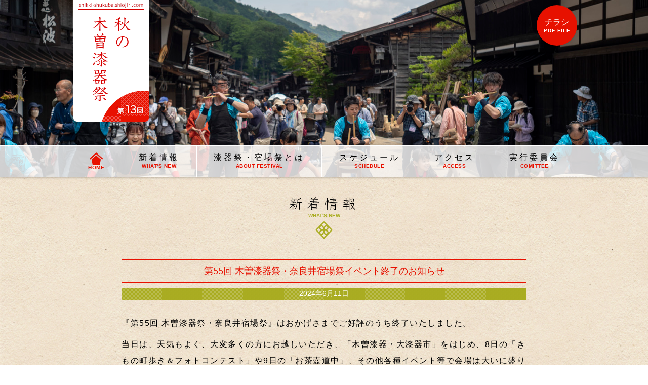

--- FILE ---
content_type: text/css; charset=utf-8
request_url: https://shikki-shukuba.shiojiri.com/cms/wp-content/cache/autoptimize/autoptimize_single_d166cce0a70bcf06ee64f37e8af8cbf7.php?ver=d086cd0e3dfd9b1af417a1bdba142225
body_size: 615
content:
.LzUwNTgFEFOlDJzlcebt{margin:2.5em 0}.g8NisamQ8gUAUp0Q3VMe{margin:0}.HqymJUczEyEjtG90lxbt{display:block;margin:0 auto;max-width:100%}.zDOhykjvRnxy55BwlweV{font-weight:500;margin:.625em 0 0;text-align:center}._dQ0T1tTNjKix_dpzgKR{margin:1.875em auto;max-width:37.5em}._dQ0T1tTNjKix_dpzgKR figure table{border-collapse:separate;border-spacing:1px;font-size:.875em;width:100%}._dQ0T1tTNjKix_dpzgKR figure table td{background-color:#fff;font-weight:500;padding:.7857142857em .7142857143em}._dQ0T1tTNjKix_dpzgKR figure table td:first-child{background-color:#000;color:#fff;width:10.7142857143em}@media screen and (max-width:768px){._dQ0T1tTNjKix_dpzgKR figure table td:first-child{width:7.1428571429em}}.tTn3f862aox1tMSdVYhh{color:var(--theme-color);font-size:1em;font-weight:400;letter-spacing:.1em;margin:.625em 0;padding:0 0 0 1.375em;position:relative}.tTn3f862aox1tMSdVYhh:before{background-color:#fff;border:solid .125em var(--theme-color);box-sizing:border-box;content:"";display:block;height:.875em;left:.1875em;position:absolute;top:50%;transform:translate(0,-50%) rotate(45deg);width:.875em}.tTn3f862aox1tMSdVYhh:after{background-color:var(--theme-color);content:"";display:block;height:.375em;left:.4375em;position:absolute;top:50%;transform:translate(0,-50%) rotate(45deg);width:.375em}.m_nHC5_fl28U9ZfoI0iO{margin:.625em 0}.AoMudfLCzJmQ2JcLDMaS{background-color:#fff;border-radius:.625em;margin:1.875em 0;padding:1.25em 1.25em .625em}._vo1Xftp7tQEhskUg4Eg{border-color:var(--theme-color);border-style:dashed;border-width:2px 0;color:var(--theme-color);font-size:.875em;font-weight:500;margin:0;padding:.2857142857em 0;text-align:center}.qnYpSZGXYecsj0_tWtoA{line-height:1.75;margin:.9375em 0 0}

--- FILE ---
content_type: text/css; charset=utf-8
request_url: https://shikki-shukuba.shiojiri.com/cms/wp-content/cache/autoptimize/autoptimize_single_1064f9f6c748b3307eeb0168810f9080.php?ver=6.8.3
body_size: 3270
content:
/*!*****************************************************************************************************************************************************************************************************************************************************************************************************************************************************************************************************************************************************************************************************************************************************************************************!*\
  !*** css ../.yarn/__virtual__/css-loader-virtual-fcc2f38253/3/.yarn/berry/cache/css-loader-npm-6.10.0-5561e0c62e-10c0.zip/node_modules/css-loader/dist/cjs.js??ruleSet[1].rules[1].use[1]!../.yarn/__virtual__/postcss-loader-virtual-5569ff12a7/3/.yarn/berry/cache/postcss-loader-npm-6.2.1-45828eb0de-10c0.zip/node_modules/postcss-loader/dist/cjs.js??ruleSet[1].rules[1].use[2]!../.yarn/__virtual__/sass-loader-virtual-26b5f3551c/3/.yarn/berry/cache/sass-loader-npm-12.6.0-19096ee50d-10c0.zip/node_modules/sass-loader/dist/cjs.js??ruleSet[1].rules[1].use[3]!./style.scss ***!
  \*****************************************************************************************************************************************************************************************************************************************************************************************************************************************************************************************************************************************************************************************************************************************************************************************/
/*! normalize.scss v0.1.0 | MIT License | based on git.io/normalize */
html{font-family:sans-serif;-ms-text-size-adjust:100%;-webkit-text-size-adjust:100%}body{margin:0}article,aside,details,figcaption,figure,footer,header,hgroup,main,menu,nav,section,summary{display:block}audio,canvas,progress,video{display:inline-block;vertical-align:baseline}audio:not([controls]){display:none;height:0}[hidden],template{display:none}a{background-color:transparent}a:active,a:hover{outline:0}abbr[title]{border-bottom:1px dotted}b,strong{font-weight:700}dfn{font-style:italic}h1{font-size:2em;margin:.67em 0}mark{background:#ff0;color:#000}small{font-size:80%}sub,sup{font-size:75%;line-height:0;position:relative;vertical-align:baseline}sup{top:-.5em}sub{bottom:-.25em}img{border:0}svg:not(:root){overflow:hidden}figure{margin:1em 40px}hr{box-sizing:content-box;height:0}pre{overflow:auto}code,kbd,pre,samp{font-family:monospace,monospace;font-size:1em}button,input,optgroup,select,textarea{color:inherit;font:inherit;margin:0}button{overflow:visible}button,select{text-transform:none}button,html input[type=button],input[type=reset],input[type=submit]{-webkit-appearance:button;cursor:pointer}button[disabled],html input[disabled]{cursor:default}button::-moz-focus-inner,input::-moz-focus-inner{border:0;padding:0}input{line-height:normal}input[type=checkbox],input[type=radio]{box-sizing:border-box;padding:0}input[type=number]::-webkit-inner-spin-button,input[type=number]::-webkit-outer-spin-button{height:auto}input[type=search]{-webkit-appearance:textfield;box-sizing:content-box}input[type=search]::-webkit-search-cancel-button,input[type=search]::-webkit-search-decoration{-webkit-appearance:none}fieldset{border:1px solid silver;margin:0 2px;padding:.35em .625em .75em}legend{border:0;padding:0}textarea{overflow:auto}optgroup{font-weight:700}table{border-collapse:collapse;border-spacing:0}td,th{padding:0}:root{--theme-color:#e72c23;--font-family-serif:"Yu Mincho",YuMincho,serif}*{box-sizing:border-box}body{background-image:url(//shikki-shukuba.shiojiri.com/cms/wp-content/themes/shikki-shukuba/dist/./img/common/bg.jpg)}.header{position:relative}@media screen and (max-width:1000px){.header{height:21.875em}}.header-inner{margin:0 auto;padding:0 1.25em;max-width:60.625em}.header-content{display:flex;justify-content:space-between;margin:0 0 2.5em;position:relative}.header-document{margin:1.875em 0 0}@media screen and (max-width:1000px){.header-document{margin:7.5em 0 0}}.header-toggler{display:none;position:absolute;right:1.875em;top:1.875em;z-index:9999}@media screen and (max-width:1000px){.header-toggler{display:block}}.toggler{-webkit-appearance:none;-moz-appearance:none;appearance:none;background-color:var(--theme-color);border:none;border-radius:.3125em;height:3.75em;position:relative;width:3.75em}.toggler-icon{background-color:#fff;border-radius:.1875em;display:block;height:.3125em;left:50%;position:absolute;top:50%;transform:translate(-50%,-50%);width:2.5em}.toggler-icon:first-child{transform:translate(-50%,-350%)}.toggler-icon:last-child{transform:translate(-50%,250%)}.footer{background-color:#fff;background-image:url(/_themes/img/bgfoot.jpg);background-repeat:repeat-x;background-position:center bottom;margin:3.125em 0 0}.footer-inner{margin:0 auto;padding:0 1.25em;max-width:60.9375em}.footer-banner{margin:.625em 0}.footer-banner-items{display:flex;justify-content:center;list-style:none;margin:-.625em;padding:0}.footer-banner-item{padding:.625em}.footer-banner-item img{max-width:100%}.footer-icon{text-align:center}.footer-icon-media{display:inline-block;vertical-align:top}.footer-icon-media img{display:block}.footer-copyright{margin:.625em 0 0;padding:0 0 .9375em;text-align:center}.footer-copyright-text{font-size:.625em;letter-spacing:.2em}.fnav{background-color:#2c2821;margin:0 0 2.1875em}.fnav-inner{margin:0 auto;padding:0 1.25em;max-width:60.9375em}.fnav-items{display:flex;flex-wrap:wrap;list-style:none;margin:-.375em -.625em;padding:0}.fnav-item{padding:.375em .625em}.fnav-item-link{color:#fff;display:block;font-size:.75em;padding:0 0 0 1.6666666667em;position:relative;text-decoration:none;transition:color .3s}.fnav-item-link:hover{color:var(--theme-color)}.fnav-item-link:before{background-image:url(/_themes/img/deco_1.png);content:"";display:block;height:1.1666666667em;left:0;position:absolute;top:.25em;width:1.3333333333em}.visual{left:0;position:absolute;top:0;width:100%}.visual-media{padding:21.875em 0 0;position:relative}.visual-media img{display:block;height:100%;left:50%;-o-object-fit:cover;object-fit:cover;-o-object-position:center;object-position:center;position:absolute;top:50%;transform:translate(-50%,-50%);width:100%}.brand-link{display:block}.brand-media{vertical-align:top}.document{display:flex;justify-content:flex-end;list-style:none;margin:0;padding:0}.document-link{background-color:var(--theme-color);border-radius:100%;box-shadow:0 .125em .1875em rgba(0,0,0,.5);color:#fff;display:flex;height:5em;justify-content:center;flex-direction:column;padding:.625em;text-decoration:none;transition:background-color .3s,color .3s;width:5em}.document-link:hover{background-color:#fff;color:var(--theme-color)}.document-name{display:block;font-size:.75em;letter-spacing:.05em;text-align:center}.document-label{display:block;font-size:.625em;font-weight:700;text-align:center}.gnav{background-color:rgba(255,255,255,.8);border-top:solid 1px #fff;position:relative;z-index:10}@media screen and (max-width:1000px){.gnav{bottom:0;left:0;opacity:0;padding:3.75em 0;position:fixed;top:0;touch-action:none;visibility:hidden;width:100%}}@media screen and (max-width:1000px){.gnav.is-open{opacity:1;touch-action:auto;visibility:visible}}.gnav-inner{margin:0 auto;padding:0 1.25em;max-width:60.625em}.gnav-items{display:grid;grid-template-columns:auto auto auto auto auto auto;list-style:none;margin:0;padding:0}@media screen and (max-width:1000px){.gnav-items{grid-template-columns:auto;grid-template-rows:auto auto auto auto auto auto}}.gnav-item{border-right:solid 1px #fff}.gnav-item:first-child{border-left:solid 1px #fff}.gnav-link{color:#000;display:block;height:100%;padding:.9375em 2.1875em;text-decoration:none;transition:background-color .3s}.gnav-link:hover{background-color:#fff;cursor:pointer}.gnav-icon{display:block}.gnav-icon img{display:block;margin:0 auto}.gnav-name{display:block;letter-spacing:.03em;text-align:center}.gnav-label{color:var(--theme-color);display:block;font-size:.625em;font-weight:900;line-height:1;margin:.5em 0 0;text-align:center}.heading{margin:1.875em 0 .9375em}.heading-inner{margin:0 auto;padding:0 1.25em;max-width:52.5em}.heading-content{font-size:1.75em;font-family:var(--font-family-serif);font-weight:400;letter-spacing:.2em;margin:0;text-align:center}.heading-label{color:var(--theme-color);font-size:.625em;font-weight:700;letter-spacing:.03em;text-align:center}.heading-icon{display:block;margin:.625em 0 0}.heading-icon-media{display:block}.heading-icon-media img{display:block;margin:0 auto}.categories{margin:1.875em 0}.categories-inner{margin:0 auto;padding:0 1.25em;max-width:52.5em}.categories-content{align-items:center;background-color:#e83527;background-size:auto auto;background-image:repeating-linear-gradient(45deg,transparent,transparent 5px,#eb6143 5px,#eb6143 6px),repeating-linear-gradient(-45deg,transparent,transparent 5px,#eb6143 5px,#eb6143 6px);display:grid;grid-template-columns:auto 1fr;padding:1.25em}@media screen and (max-width:1000px){.categories-content{display:block}}.categories-heading{color:#fff;font-size:.875em;letter-spacing:.1em;margin:0;padding:0 1.25em 0 0}@media screen and (max-width:1000px){.categories-heading{margin:0 0 .625em}}.categories-items{display:flex;flex-wrap:wrap;list-style:none;margin:-.3125em;padding:0}.categories-item{padding:.3125em}.categories-link{background-color:#fff;border:solid 1px #fff;color:var(--theme-color);display:block;font-size:.875em;padding:.4285714286em 1.3571428571em;text-decoration:none;transition:background-color .3s,color .3s}.categories-link:hover{background-color:var(--theme-color);color:#fff}.stores-inner{margin:0 auto;padding:0 1.25em;max-width:52.5em}.stores-heading{border-color:var(--theme-color);border-style:solid;border-width:1px 0;color:var(--theme-color);font-size:1.125em;font-weight:400;letter-spacing:.2em;line-height:1.6666666667;margin:1.6666666667em 0;padding:.5em 0;text-align:center}.stores-items{display:flex;flex-wrap:wrap;margin:-.875em}.stores-item{padding:.875em;width:33.3333333333%}@media screen and (max-width:768px){.stores-item{width:50%}}@media screen and (max-width:400px){.stores-item{width:100%}}.stores-item-heading{font-size:.9375em;line-height:1.8666666667;padding:0 .6666666667em .2em}.stores-item-thumb{border-top:solid 2px var(--theme-color);transition:border-color .3s}.stores-link:hover .stores-item-thumb{border-top-color:#fff}.stores-item-thumb img{display:block;height:auto;width:100%}.stores-link{background-color:#fff;color:#000;display:block;padding:.625em .3125em .3125em;text-decoration:none;transition:background-color .3s,color .3s}.stores-link:hover{background-color:var(--theme-color);color:#fff}.stores-pagination{display:flex;flex-wrap:wrap;margin:2.1875em 0 0}.stores-pagination .page-numbers{align-items:center;background-color:#fff;border:solid 1px var(--theme-color);color:#000;display:flex;font-size:.875em;height:2.8571428571em;justify-content:center;margin:.3571428571em 0;text-decoration:none;transition:background-color .3s,color .3s;width:2.8571428571em}.stores-pagination .page-numbers:not(:first-child){margin-left:-.0714285714em}.stores-pagination .page-numbers:not(.current):hover,.stores-pagination .page-numbers.current{background-color:var(--theme-color);color:#fff}.stores-pagination .page-numbers.next:hover,.stores-pagination .page-numbers.prev:hover{color:transparent}.stores-pagination .page-numbers.next,.stores-pagination .page-numbers.prev{color:transparent;position:relative}.stores-pagination .page-numbers.next:before,.stores-pagination .page-numbers.prev:before{border-color:var(--theme-color);border-style:solid;border-width:3px 3px 0 0;content:"";display:block;height:.6428571429em;left:50%;position:absolute;top:50%;transform:translate(-75%,-50%) rotate(45deg);transition:border-color .3s;width:.6428571429em}.stores-pagination .page-numbers.next:hover:before,.stores-pagination .page-numbers.prev:hover:before{border-color:#fff}.stores-pagination .page-numbers.prev:before{transform:translate(-25%,-50%) rotate(225deg)}.article{margin:.9375em 0 0}.article-inner{margin:0 auto;padding:0 1.25em;max-width:52.5em}.article-heading{border-color:var(--theme-color);border-style:solid;border-width:1px 0;color:var(--theme-color);font-size:1.125em;font-weight:400;letter-spacing:.2em;margin:0 0 1.6666666667em;padding:.5555555556em 0;text-align:center}.article-body .wp-block-image img{height:auto}.table-schedule{border:solid 1px #000;font-size:16px;width:100%}.table-schedule *{box-sizing:border-box}.table-schedule>thead>tr>td,.table-schedule>tbody>tr>th{background-color:#e81100;color:#fff}.table-schedule>thead>tr>th,.table-schedule>thead>tr>td,.table-schedule>tbody>tr>th{border:solid 1px #000}.table-schedule>thead>tr>th{background-color:#c7a519;color:#fff;font-weight:400;padding:5px 0}.table-schedule>tbody>tr>th{font-weight:400;width:40px}.table-schedule>tbody>tr>th>div{margin:0 auto;white-space:nowrap;-moz-writing-mode:vertical-rl;writing-mode:vertical-rl}.table-schedule>tbody>tr>td{background-color:transparent;padding:10px}.table-schedule__last-col{border-bottom:solid 1px #000}.schedule__label{background-color:#fff;border-left-style:solid;border-left-width:5px;border-left-color:#a9aa28;padding:6px 10px 6px 13px}.schedule__label--not-defined{font-size:14px;margin-left:10px}.table-schedule>tbody>tr:nth-child(6n+1) .schedule__label{border-left-color:#a9aa28}.table-schedule>tbody>tr:nth-child(6n+2) .schedule__label{border-left-color:#9b2e27}.table-schedule>tbody>tr:nth-child(6n+3) .schedule__label{border-left-color:#21b084}.table-schedule>tbody>tr:nth-child(6n+4) .schedule__label{border-left-color:#9d61a1}.table-schedule>tbody>tr:nth-child(6n+5) .schedule__label{border-left-color:#265fa2}.table-schedule>tbody>tr:nth-child(6n+6) .schedule__label{border-left-color:#dc5552}.schedule__label time{display:inline-block}.schedule__label--offset-1{margin-left:33.333333%}.schedule__label--offset-2{margin-left:66.6666666%}.schedule__label--length-1{width:33.333333333%}.schedule__label--length-2{width:66.6666666666%}.wp-block-image{margin:1.5625em auto;max-width:48.75em}.wp-block-image figcaption{color:#5b5b5c;font-size:.875em;margin:.3571428571em 0 0;text-align:right}

--- FILE ---
content_type: text/css; charset=utf-8
request_url: https://shikki-shukuba.shiojiri.com/cms/wp-content/cache/autoptimize/autoptimize_single_257bff699419aa4e967a8f5982527bc2.php?ver=6.8.3
body_size: 1937
content:
:root{--wp--layout--content-width:800px;--wp--layout--content-wide-width:1000px;--wp--custom--gutter:40px;--wp--preset--font-size--10:10px;--wp--preset--font-size--28:28px;--wp--preset--color--red:#e71100;--wp--preset--color--green:#a9ac20;--wp--preset--color--white:#fff;--wp--preset--spacing--5:5px;--wp--preset--spacing--10:10px;--wp--preset--font-family--serif:"Klee One",cursive}@media only screen and (max-width:782px){:root{--wp--custom--gutter:20px}}.Header{height:350px;position:relative}.Header-inner{box-sizing:content-box;margin:0 auto;max-width:var(--wp--layout--content-wide-width);padding:0 var(--wp--custom--gutter);position:relative;z-index:5}.Header-row{display:flex;justify-content:space-between}.Header-brand{width:-moz-fit-content;width:fit-content}.Header-files{display:flex;gap:10px;justify-content:flex-end;margin:10px 0 0}@media only screen and (max-width:960px){.Header-files{margin-top:60px}}.Header-files__item a{align-items:center;background-color:var(--wp--preset--color--red);border-radius:100%;box-shadow:0 1px 2px rgba(0,0,0,.1);color:var(--wp--preset--color--white);display:flex;flex-direction:column;gap:2px;height:80px;justify-content:center;text-decoration:none;transition:background-color .3s,color .3s;width:80px}.Header-files__item a:hover{background-color:var(--wp--preset--color--white);color:var(--wp--preset--color--red)}.Header-files__item a span{display:block}.Header-files__item a span:nth-child(2){font-size:10px;font-weight:700;letter-spacing:.1em}.Header-bg{bottom:0;height:100%;left:0;position:absolute;top:0;width:100%}.Header-bg img{display:block;height:100%;-o-object-fit:cover;object-fit:cover;-o-object-position:center;object-position:center;width:100%}.Header-nav{background-color:hsla(0,0%,100%,.8);border-color:#fff;border-style:solid;border-width:1px 0;bottom:0;box-shadow:0 0 5px rgba(0,0,0,.3);position:absolute;width:100%;z-index:10}@media only screen and (max-width:960px){.Header-nav{background-color:transparent;border:none;bottom:auto;left:0;position:fixed;top:var(--wp-admin--admin-bar--height,0)}}.Header-nav__toggler{-webkit-appearance:none;-moz-appearance:none;appearance:none;background-color:transparent;border:none;display:none;height:40px;padding:0;position:absolute;right:10px;top:10px;width:40px;z-index:999}@media only screen and (max-width:960px){.Header-nav__toggler{display:block}}.Header-nav__toggler i{background-color:var(--wp--preset--color--red);border-radius:9999px;display:block;height:3px;left:50%;position:absolute;top:50%;transform:translate(-50%,-50%);transition:transform .3s;width:30px}.is-style-nav-open .Header-nav__toggler i{transform:translate(-50%,-50%) scaleX(0)}.Header-nav__toggler i:first-child{transform:translate(-50%,-350%)}.is-style-nav-open .Header-nav__toggler i:first-child{transform:translate(-50%,-50%) rotate(45deg)}.Header-nav__toggler i:nth-child(3){transform:translate(-50%,250%)}.is-style-nav-open .Header-nav__toggler i:nth-child(3){transform:translate(-50%,-50%) rotate(-45deg)}.Header-nav__inner{box-sizing:content-box;margin:0 auto;max-width:var(--wp--layout--content-wide-width);padding:0 var(--wp--custom--gap)}.Header-nav__inner ul{border-left:1px solid #fff;display:flex;list-style:none;margin:0;padding:0}@media only screen and (max-width:960px){.Header-nav__inner ul{background-color:hsla(0,0%,100%,.8);bottom:0;flex-direction:column;justify-content:center;opacity:0;padding:40px 0;pointer-events:none;position:fixed;top:var(--wp-admin--admin-bar--height,0);transition:opacity .3s;width:100%;z-index:99}.is-style-nav-open .Header-nav__inner ul{opacity:1;pointer-events:all}}.Header-nav__inner ul li{border-right:1px solid #fff;flex-grow:1}@media only screen and (max-width:960px){.Header-nav__inner ul li{flex-grow:0}}.Header-nav__inner ul li a{color:currentColor;display:block;margin:0 auto;padding:13px 30px;text-decoration:none;transition:background-color .3s}@media only screen and (max-width:960px){.Header-nav__inner ul li a{width:-moz-fit-content;width:fit-content}}.Header-nav__inner ul li a:hover{background-color:#fff}.Header-nav__inner ul li a span{display:block;letter-spacing:.25em;text-align:center}.Header-nav__inner ul li a span[role=presentation]{color:var(--wp--preset--color--red);display:block;font-size:10px;font-weight:700;letter-spacing:.05em;text-align:center;text-transform:uppercase}.Header-nav__inner ul li a span img{display:block;margin:0 auto}.Footer{background-color:#fff;background-image:url(/_themes/img/bgfoot.jpg);background-position:bottom;background-repeat:repeat-x;margin:80px 0 0;padding:0 0 38px}.Footer-nav{background-color:#000;padding:3px 0}.Footer-nav-inner{margin:0 auto;max-width:var(--wp--layout--content-wide-width);padding:0 var(--wp--custom--gutter)}.Footer-nav-inner ul{display:flex;gap:10px 20px;margin:0;padding:0}.Footer-nav-inner ul li{background-image:url(/_themes/img/deco_1.png);background-position:0;background-repeat:no-repeat;padding:0 0 0 20px;position:relative}.Footer-nav-inner ul li a{color:#fff;font-size:12px;letter-spacing:.1em;text-decoration:none;transition:color .3s}.Footer-nav-inner ul li a:hover{color:hsla(0,0%,100%,.7)}.Footer-banners{box-sizing:content-box;margin:30px auto 0;max-width:var(--wp--layout--content-wide-width);padding:0 var(--wp--custom--gutter)}.Footer-banners ul{display:flex;flex-wrap:wrap;gap:10px;justify-content:center;list-style:none;margin:0;padding:0}.Footer-umbrella{display:block;margin:10px auto 0;padding:0 var(--wp--custom--gutter);width:-moz-fit-content;width:fit-content}.Brand-link{background-color:#fff;border-radius:0 0 5px 5px;color:var(--wp--preset--color--red);display:block;padding:var(--wp--preset--spacing--5) var(--wp--preset--spacing--10) var(--wp--preset--spacing--10);text-decoration:none}.Brand-label{border-bottom:5px solid;display:block;font-size:var(--wp--preset--font-size--10);margin:0 0 var(--wp--preset--spacing--10)}.Brand-title{display:block;font-family:var(--wp--preset--font-family--serif);font-size:var(--wp--preset--font-size--28);margin:0 auto;writing-mode:vertical-rl}.PageTitle{margin:30px 0 0}.PageTitle-inner{box-sizing:content-box;margin:0 auto;max-width:var(--wp--layout--content-width);padding:0 var(--wp--custom--gutter)}.PageTitle-heading{font-family:var(--wp--preset--font-family--serif);font-size:28px;font-weight:400;letter-spacing:.25em;margin:0;text-align:center}.PageTitle-label{color:var(--wp--preset--color--green);font-size:10px;font-weight:700;text-align:center;text-transform:uppercase}.PageTitle-icon{display:block;margin:5px auto 0;width:-moz-fit-content;width:fit-content}.PageTitle-icon img{display:block}.Posts{margin:40px 0}.Posts-inner{box-sizing:content-box;margin:0 auto;max-width:var(--wp--layout--content-width);padding:0 var(--wp--custom--gutter)}.Posts-item:not(:first-child){margin:40px 0 0}.Posts-item-link{color:currentColor;display:block;text-decoration:none}.Posts-item-heading{border-color:var(--wp--preset--color--red);border-style:solid;border-width:1px 0;color:var(--wp--preset--color--red);font-size:18px;font-weight:400;letter-spacing:.1em;margin:0 0 10px;padding:10px 0;text-align:center}.Posts-item-content{align-items:center;display:flex}.Posts-item-content p{flex-grow:1;font-size:14px;letter-spacing:.1em;line-height:2}.Posts-item-arrow{display:block;font-style:normal;padding:15px;transition:opacity .3s;width:-moz-fit-content;width:fit-content}a:hover .Posts-item-arrow{opacity:.5}.Posts-item-arrow img{display:block;margin:0 auto}@media only screen and (max-width:782px){.Posts-item-arrow img{height:auto;width:24px}}.Posts-item-arrow span{color:var(--wp--preset--color--red);display:block;font-size:15px;font-weight:700;letter-spacing:.1em;margin:10px 0 0;white-space:nowrap}@media only screen and (max-width:782px){.Posts-item-arrow span{font-size:14px}}.Posts-item-date{background-image:url(//shikki-shukuba.shiojiri.com/cms/wp-content/themes/shikki-shukuba/dist/img/common/bg-post.jpg);color:#fff;display:block;font-size:14px;letter-spacing:.1em;line-height:2;margin:10px 0 0;padding:3px 10px;text-align:center}.Post{margin:40px 0}.Post-inner{box-sizing:content-box;margin:0 auto;max-width:var(--wp--layout--content-width);padding:0 var(--wp--custom--gutter)}.Post-header{margin:0 0 30px}.Post-heading{border-color:var(--wp--preset--color--red);border-style:solid;border-width:1px 0;color:var(--wp--preset--color--red);font-size:18px;font-weight:400;margin:10px 0;padding:10px 0;text-align:center}.Post-date{background-image:url(https://shikki-shukuba.shiojiri.com/_themes/img/bg_net1.jpg);color:var(--wp--preset--color--white);display:block;font-size:14px;padding:3px;text-align:center}.Post-content h3{border-color:var(--wp--preset--color--red);border-style:solid;border-width:1px 0;color:var(--wp--preset--color--red);font-size:18px;font-weight:400;margin:60px 0 10px;padding:10px 0;text-align:center}.Post-content h4{background-image:url(https://shikki-shukuba.shiojiri.com/_themes/img/bg_net1.jpg);color:var(--wp--preset--color--white);display:block;font-size:14px;margin:40px 0 10px;padding:3px;text-align:center}.Post-content p{letter-spacing:1.5px;line-height:2;margin:10px 0}.Post-content img{box-shadow:0 0 3px #666}.Post-content .wp-block-table{margin:40px 0}.Post-content table{margin:20px 0;width:100%}.Post-content table td,.Post-content table th{background-color:#fff;border:1px solid #ccc;line-height:2;padding:15px}.Post-content table th{background-color:#eee;white-space:nowrap}.Post-content ul{padding:0 0 0 20px}.Post-content ol,.Post-content ul{letter-spacing:.1em;line-height:2;margin:1em 0}.Post-content ol{padding:0 0 0 25px}

--- FILE ---
content_type: text/javascript; charset=utf-8
request_url: https://shikki-shukuba.shiojiri.com/cms/wp-content/cache/autoptimize/autoptimize_single_3eabe38f2082aa4b1d13a5d9421f5fba.php?ver=6.8.3
body_size: 229
content:
!function(){"use strict";var e={43:function(e,t,n){n.r(t)}},t={};function n(o){var r=t[o];if(void 0!==r)return r.exports;var i=t[o]={exports:{}};return e[o](i,i.exports,n),i.exports}n.r=function(e){"undefined"!=typeof Symbol&&Symbol.toStringTag&&Object.defineProperty(e,Symbol.toStringTag,{value:"Module"}),Object.defineProperty(e,"__esModule",{value:!0})},n(43),window.addEventListener("DOMContentLoaded",(function(){var e=document.querySelector(".Header-nav__toggler");e&&e.addEventListener("click",(function(){document.body.classList.toggle("is-style-nav-open")}),{})}),{})}();

--- FILE ---
content_type: application/javascript
request_url: https://shikki-shukuba.shiojiri.com/_themes/js/article.js?ver=6.8.3
body_size: 425
content:
jQuery(function($){
	$(function(){
		var article = $('.contentPortalArticleDocs article');
		article.find('.summary').after('<p class="news_arrow _right"><img src="/_themes/img/news_arrow.png" alt="続きを読む"></p>');
	
		article.hover(function(){
			$(this).css({ cursor: 'pointer' });
		},function(){
			$(this).css({ cursor: 'auto' });
		});

		article.click(function(){
			var location = $(this).find('h3 a').attr('href');
			window.location.href = location;
		});
		
		$('.contentPortalArticleDoc .body img').each(function(){
			var style = $(this).css('float');
			if(style == 'left'){
				$(this).css({ marginRight: '20px', marginBottom: '20px'});
			}else if(style == 'right'){
				$(this).css({ marginLeft: '20px', marginBottom: '20px'});
			}
		});
		
		var path = location.pathname;
		var target = '20';

		var str = "" + location.pathname;
		if(str.indexOf("" + target ) !== -1) {
			$('#news').append('<aside><div class="pagination"><a href="/news/">記事一覧へ戻る</a></div></aside>')
		}
	});
});

--- FILE ---
content_type: application/javascript
request_url: https://shikki-shukuba.shiojiri.com/_themes/js/globalMenu.js?ver=6.8.3
body_size: 232
content:
jQuery(function($){
	$(function(){
		var link = $('#globalnavi li');
		link.find('a').css({ position: 'relative', zIndex: 100 });
		link.css({ position: 'relative' });
		link.append('<div class="global_bg"></div>');

		$('.global_bg').css({
			position: 'absolute',
			top: 0,
			left: 0,
			height: '100%',
			width: '100%',
			backgroundColor: '#FFFFFF',
			opacity: 0
		});

		link.hover(function(){
			$(this).find('.global_bg').stop(true,true).animate({ opacity: 1.0 });
		},function(){
			$(this).find('.global_bg').stop(true,true).animate({ opacity: 0 });
		});

		var circle = $('.marubtn a');

		circle.hover(function(){
			$(this).stop(true,true).animate({ backgroundColor: '#000000' });
		},function(){
			$(this).stop(true,true).animate({ backgroundColor: '#E81100'});
		});
	});
});